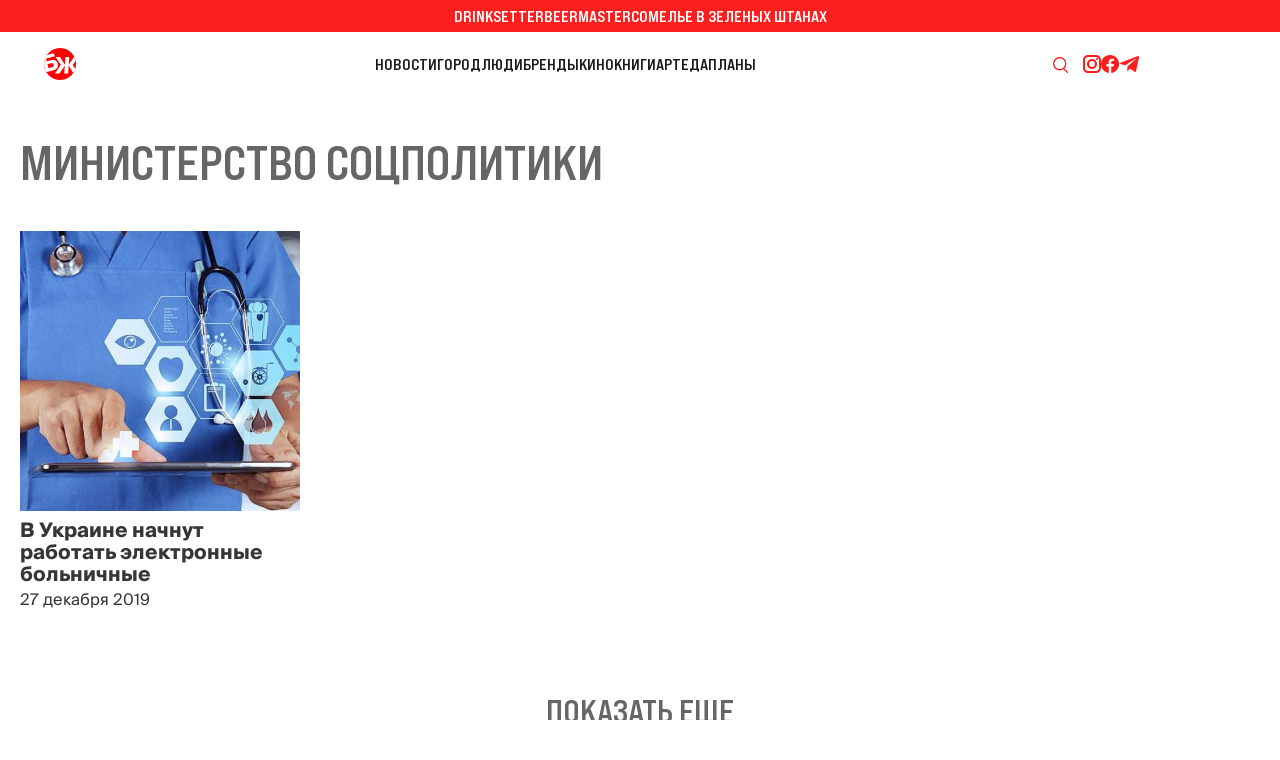

--- FILE ---
content_type: text/html; charset=utf-8
request_url: https://bzh.life/tag/ministerstvo-sotspolitiki/
body_size: 9551
content:
<!DOCTYPE html>
<html xmlns="http://www.w3.org/1999/xhtml" lang="uk">
<head>
    <title>министерство соцполитики</title>        <link href="https://bzh.life/tag/ministerstvo-sotspolitiki/" rel="canonical" />    <meta http-equiv="Content-Type" content="text/html; charset=utf-8"/>
    <style type="text/css">
        .container {width:100%;margin:0 auto;position:relative;}
    </style>
    <meta http-equiv="X-UA-Compatible" content="IE=edge">
<meta name="viewport" content="viewport-fit=cover, initial-scale=1, shrink-to-fit=no">
<link rel="manifest" href="/manifest.json">
<meta name="theme-color" content="#1A2024"/>
<link rel="preload" href="/static/fonts/BebasNeuePro-ExpandedBold.woff2" as="font" type="font/woff2" crossorigin>
<link rel="preload" href="/static/fonts/SuisseIntl-Regular.woff2" as="font" type="font/woff2" crossorigin>
<link rel="preconnect" href="https://fonts.googleapis.com">
<link rel="preconnect" href="https://fonts.gstatic.com" crossorigin>
<link rel="stylesheet" href="https://fonts.googleapis.com/css2?family=IBM+Plex+Serif:wght@400;700&display=swap" media="print" onload="this.onload=null;this.removeAttribute('media');" fetchpriority="high" />
<noscript><link rel="stylesheet" href="https://fonts.googleapis.com/css2?family=IBM+Plex+Serif:wght@400;700&display=swap" /></noscript>
<!--<link rel="shortcut icon" href="/static/imgs/favicon.ico" type="image/vnd.microsoft.icon" />-->

<link rel="icon" type="image/png" sizes="16x16" href="https://bzh.life/static/imgs/favicon_nd/favicon-16x16.png">
<link rel="icon" type="image/png" sizes="32x32" href="https://bzh.life/static/imgs/favicon_nd/favicon-32x32.png">
<link rel="icon" href="https://bzh.life/static/imgs/favicon_nd/favicon.ico" type="image/vnd.microsoft.icon" />

<!-- Apple -->
<link rel="apple-touch-icon" sizes="180x180" href="https://bzh.life/static/imgs/favicon_nd/180x180.png">

<!-- Android / Chrome -->
<link rel="icon" type="image/png" sizes="192x192" href="https://bzh.life/static/imgs/favicon_nd/192x192.png">

<script src="https://cdnjs.cloudflare.com/ajax/libs/lottie-web/5.12.2/lottie.min.js"></script>
<!-- Google Tag Manager -->
<script>(function(w,d,s,l,i){w[l]=w[l]||[];w[l].push({'gtm.start':new Date().getTime(),event:'gtm.js'});var f=d.getElementsByTagName(s)[0],j=d.createElement(s),dl=l!='dataLayer'?'&l='+l:'';j.async=true;j.src='https://www.googletagmanager.com/gtm.js?id='+i+dl;f.parentNode.insertBefore(j,f);})(window,document,'script','dataLayer','GTM-P4TCM5N');</script>
<!-- End Google Tag Manager -->
<script type="text/javascript">
    window.bzhDomain = 'https://bzh.life/';
</script>

<link rel="preconnect" href="https://membrana-cdn.media/" crossorigin>
<link rel="dns-prefetch" href="https://membrana-cdn.media/">

<script async="async" src="https://cdn.membrana.media/bzh/ym.js"></script>
<script>
    window.yieldMasterCmd = window.yieldMasterCmd || [];
    window.yieldMasterCmd.push(function() {
        window.yieldMaster.init({
            pageVersionAutodetect: true,
            targeting: []
        });
    });
</script>

<style type="text/css">
    @font-face {font-family: 'Bebas Neue Pro';src: url('/static/fonts/BebasNeuePro-ExpandedBold.woff2') format('woff2'), url('/static/fonts/BebasNeuePro-ExpandedBold.woff') format('woff');font-weight: 700;font-style: normal;font-display: swap;}
    @font-face {font-family: 'Suisse';src: url('/static/fonts/SuisseIntl-Bold.woff2') format('woff2');font-weight: 700;font-style: normal;font-display: swap;}
    @font-face {font-family: 'Suisse';src: url('/static/fonts/SuisseIntl-Medium.woff2') format('woff2');font-weight: 500;font-style: normal;font-display: swap;}
    @font-face {font-family: 'Suisse';src: url('/static/fonts/SuisseIntl-Regular.woff2') format('woff2');font-weight: 400;font-style: normal;font-display: swap;}

    * {box-sizing: border-box;}
    ::placeholder { color: #ccc;opacity: 1;}
    html {-webkit-tap-highlight-color: transparent;font-size:16px;}
    body {--scrollbar-width: calc(100vw - 100cqw);margin:0;padding:0;overflow-x: hidden;--bg-color: #363D45;--text-color: #FFF;font-family: "Suisse", sans-serif;font-optical-sizing: auto;font-style: normal;font-variation-settings:"slnt" 0;color:#363636;background: #fff;}
    body.color-scheme-black-white {--bg-color: #363D45;--text-color: #FFF;}
    body.color-scheme-green {--bg-color: #025A36;--text-color: #A6FF00;}
    body.color-scheme-blue-orange {--bg-color: #095FDA;--text-color: #FD7006;}
    body.color-scheme-gray-aqua {--bg-color: #666666;--text-color: #00FFFB;}
    body.color-scheme-pink-gray {--bg-color: #F5CDCD;--text-color: #787373;}
    body.color-scheme-gray-blue {--bg-color: #D9D9D9;--text-color: #095FDA;}
    body.color-scheme-red-white {--bg-color: #FD1E1E;--text-color: #FFF;}
    body.color-scheme-black-yellow {--bg-color: #424242;--text-color: #FBFF02;}
    body.color-scheme-gray-red {--bg-color: #EBEBEB;--text-color: #FD1E1E;}
    body.color-scheme-white-black {--bg-color: #FFF;--text-color: #1C1C1C;}

    div#app {margin:0 auto;padding-top: 6rem;}
    a {text-decoration:none;color:#363636}
    a:hover {color:#222629;}
    ul, ol {list-style: none;padding:0;margin:0;}
    table {border-collapse: collapse;border-spacing: 0;}

    .page-header {margin:0;padding:2.5rem;text-align:center;text-transform: uppercase;font-family:'Bebas Neue Pro', sans-serif;font-size:4rem;font-weight: 700;}
    @media only screen and (max-width: 767px) {.page-header {font-size:40px;}}

    .project-menu-wrapper {background: #FD1E1E;color:#FFF;height: 32px;line-height: 32px;}
    .project-menu-wrapper .inner {margin:0 auto;width: 100%;max-width: 1920px;display: flex;align-items: center;justify-content: center;gap:40px;text-transform: uppercase;font-family:'Bebas Neue Pro', sans-serif;font-size: 16px;font-weight: 700;}
    .project-menu-wrapper .inner a {color:#fff;}
    .project-menu-wrapper .inner a:hover {color:#e8e8e8;}

    .header {height:64px;background: #fff;padding:0 16px 0 36px;display: flex;align-items: center;justify-content: space-between;gap:20px;}
    .header a.logo {flex:0 0 225px;display: block;height:48px;}
    .header a.logo:hover {opacity: 0.8;}
    .header a.logo .lottie {display: block;width: 48px;height:48px;}
    .header .main-menu {flex:1 1 auto;display: flex;align-items: center;justify-content: center;gap:36px;font-family:'Bebas Neue Pro', sans-serif;font-weight: 700;font-size:16px;text-transform: uppercase;}
    .header .main-menu li {display: block;}
    .header .main-menu li a {display: block;color:#1C1C1C;}
    .header .main-menu li a:hover {opacity: 0.8;}
    .header .main-menu .active_rubric a {color: #FD1E1E}
    .header .right {flex:0 0 225px;display: flex;align-items: center;justify-content: right;gap:74px;}
    .header .right .search-icon {display: block;}
    .header .right .search-icon a {display: block;width: 43px;height:43px;background-repeat: no-repeat;background-position: center;background-image: url('data:image/svg+xml;utf8,<svg width="15" height="16" viewBox="0 0 15 16" fill="none" xmlns="http://www.w3.org/2000/svg"><path fill-rule="evenodd" clip-rule="evenodd" d="M6.68793 0C10.3816 0 13.3759 3.00266 13.3759 6.70662C13.3759 8.56099 12.6249 10.2391 11.4118 11.4531L14.8043 14.8551C15.0651 15.117 15.0654 15.542 14.8043 15.8038C14.5433 16.0655 14.1194 16.0653 13.8582 15.8038L10.3687 12.3045C9.31271 13.0042 8.04835 13.4132 6.68793 13.4132C2.99428 13.4132 0 10.4106 0 6.70662C0 3.00269 2.99428 5.43185e-05 6.68793 0ZM6.68793 1.3417C3.73299 1.34175 1.33796 3.7435 1.33796 6.70662C1.33796 9.66974 3.73299 12.0715 6.68793 12.0715C9.64292 12.0715 12.0388 9.66977 12.0388 6.70662C12.0388 3.74347 9.64292 1.3417 6.68793 1.3417Z" fill="rgb(253,30,30)"/></svg>');}
    .header .right .search-icon a:hover {opacity: 0.8;}
    .header .right .subscribe-icons {display: flex;align-items: center;justify-content: right;gap:24px;}
    .header .right .subscribe-icons a.insta {display:block;width: 19px;height: 18px;background-image: url('data:image/svg+xml;utf8,<svg width="19" height="18" viewBox="0 0 19 18" fill="none" xmlns="http://www.w3.org/2000/svg"><path d="M5.96484 0C3.20784 0 0.964844 2.243 0.964844 5V13C0.964844 15.757 3.20784 18 5.96484 18H13.9648C16.7218 18 18.9648 15.757 18.9648 13V5C18.9648 2.243 16.7218 0 13.9648 0H5.96484ZM5.96484 2H13.9648C15.6188 2 16.9648 3.346 16.9648 5V13C16.9648 14.654 15.6188 16 13.9648 16H5.96484C4.31084 16 2.96484 14.654 2.96484 13V5C2.96484 3.346 4.31084 2 5.96484 2ZM14.9648 3C14.6996 3 14.4453 3.10536 14.2577 3.29289C14.0702 3.48043 13.9648 3.73478 13.9648 4C13.9648 4.26522 14.0702 4.51957 14.2577 4.70711C14.4453 4.89464 14.6996 5 14.9648 5C15.2301 5 15.4844 4.89464 15.672 4.70711C15.8595 4.51957 15.9648 4.26522 15.9648 4C15.9648 3.73478 15.8595 3.48043 15.672 3.29289C15.4844 3.10536 15.2301 3 14.9648 3ZM9.96484 4C7.20784 4 4.96484 6.243 4.96484 9C4.96484 11.757 7.20784 14 9.96484 14C12.7218 14 14.9648 11.757 14.9648 9C14.9648 6.243 12.7218 4 9.96484 4ZM9.96484 6C11.6188 6 12.9648 7.346 12.9648 9C12.9648 10.654 11.6188 12 9.96484 12C8.31084 12 6.96484 10.654 6.96484 9C6.96484 7.346 8.31084 6 9.96484 6Z" fill="rgb(253,30,30)"/></svg>');}
    .header .right .subscribe-icons a.fb {display:block;width: 18px;height: 18px;background-image: url('data:image/svg+xml;utf8,<svg width="18" height="18" viewBox="0 0 18 18" fill="none" xmlns="http://www.w3.org/2000/svg"><path d="M9 0C4.02955 0 0 4.05026 0 9.04626C0 13.5817 3.32386 17.3265 7.65491 17.9807V11.4439H5.42823V9.066H7.65491V7.48372C7.65491 4.86401 8.92473 3.7139 11.0909 3.7139C12.1283 3.7139 12.6769 3.7912 12.9367 3.82657V5.90227H11.459C10.5394 5.90227 10.2183 6.77853 10.2183 7.76621V9.066H12.9134L12.5476 11.4439H10.2183V18C14.6111 17.4009 18 13.6257 18 9.04626C18 4.05026 13.9705 0 9 0Z" fill="rgb(253,30,30)"/></svg>');}
    .header .right .subscribe-icons a.tg {display:block;width: 21px;height: 16px;background-image: url('data:image/svg+xml;utf8,<svg width="21" height="16" viewBox="0 0 21 16" fill="none" xmlns="http://www.w3.org/2000/svg"><path d="M19.9889 1.45657L17.1098 15.0342C16.8926 15.9924 16.3261 16.2309 15.5211 15.7796L11.1344 12.5469L9.01782 14.5828C8.78365 14.817 8.58768 15.0129 8.13623 15.0129L8.45135 10.5452L16.5817 3.19847C16.9352 2.88334 16.5051 2.70869 16.0323 3.02386L5.9812 9.35266L1.65409 7.99835C0.712862 7.70445 0.695857 7.05707 1.84998 6.60566L18.7751 0.085202C19.5586 -0.208647 20.2444 0.25977 19.9889 1.45657Z" fill="rgb(253,30,30)"/></svg>');}
    .header .hamburger {display: none;}
    .hamburger-menu {display: none;}

    .header-wrapper {position: fixed;top: 0;left: 0;width: 100%;transition: transform 0.3s ease;background: #fff;z-index: 1000;height: 6rem;will-change: transform;}
    .header--hidden {transform: translate3d(0, -6rem, 0);}

    .footer {display: flex;flex-direction: column;gap:36px;width: 100%;background: #fff;}
    .footer .subscribe-promo {background: var(--bg-color);height:64px;display: flex;align-items: center;justify-content: center;font-size: 16px;font-family:'Bebas Neue Pro', sans-serif;font-weight: 700;text-transform: uppercase;}
    .footer .subscribe-promo span {display: block;color:var(--text-color)}
    .footer .subscribe-promo a {color:var(--text-color);text-decoration: underline;}
    .footer .subscribe-promo a:hover {opacity: 0.8;}
    .footer .footer-menu {margin:83px 0 35px;display: flex;align-items: center;justify-content: center;gap:40px;font-family:'Bebas Neue Pro', sans-serif;font-size: 20px;font-weight: 700;text-transform: uppercase;}
    .footer .footer-menu li {display: block;}
    .footer .footer-menu li a {color:#666666;}
    .footer .footer-menu li a:hover {opacity: 0.8;}
    .footer .socials {display: flex;align-items: center;justify-content: center;gap:24px;margin:0 0 12px;}
    .footer .socials a {display: block;}
    .footer .socials a:hover {opacity: 0.8;}
    .footer .socials a.insta {width: 19px;height: 18px;background-image: url('data:image/svg+xml;utf8,<svg width="19" height="18" viewBox="0 0 19 18" fill="none" xmlns="http://www.w3.org/2000/svg"><path d="M5.96484 0C3.20784 0 0.964844 2.243 0.964844 5V13C0.964844 15.757 3.20784 18 5.96484 18H13.9648C16.7218 18 18.9648 15.757 18.9648 13V5C18.9648 2.243 16.7218 0 13.9648 0H5.96484ZM5.96484 2H13.9648C15.6188 2 16.9648 3.346 16.9648 5V13C16.9648 14.654 15.6188 16 13.9648 16H5.96484C4.31084 16 2.96484 14.654 2.96484 13V5C2.96484 3.346 4.31084 2 5.96484 2ZM14.9648 3C14.6996 3 14.4453 3.10536 14.2577 3.29289C14.0702 3.48043 13.9648 3.73478 13.9648 4C13.9648 4.26522 14.0702 4.51957 14.2577 4.70711C14.4453 4.89464 14.6996 5 14.9648 5C15.2301 5 15.4844 4.89464 15.672 4.70711C15.8595 4.51957 15.9648 4.26522 15.9648 4C15.9648 3.73478 15.8595 3.48043 15.672 3.29289C15.4844 3.10536 15.2301 3 14.9648 3ZM9.96484 4C7.20784 4 4.96484 6.243 4.96484 9C4.96484 11.757 7.20784 14 9.96484 14C12.7218 14 14.9648 11.757 14.9648 9C14.9648 6.243 12.7218 4 9.96484 4ZM9.96484 6C11.6188 6 12.9648 7.346 12.9648 9C12.9648 10.654 11.6188 12 9.96484 12C8.31084 12 6.96484 10.654 6.96484 9C6.96484 7.346 8.31084 6 9.96484 6Z" fill="rgb(102, 102, 102)"/></svg>');}
    .footer .socials a.fb {width: 18px;height: 18px;background-image: url('data:image/svg+xml;utf8,<svg width="18" height="18" viewBox="0 0 18 18" fill="none" xmlns="http://www.w3.org/2000/svg"><path d="M9 0C4.02955 0 0 4.05026 0 9.04626C0 13.5817 3.32386 17.3265 7.65491 17.9807V11.4439H5.42823V9.066H7.65491V7.48372C7.65491 4.86401 8.92473 3.7139 11.0909 3.7139C12.1283 3.7139 12.6769 3.7912 12.9367 3.82657V5.90227H11.459C10.5394 5.90227 10.2183 6.77853 10.2183 7.76621V9.066H12.9134L12.5476 11.4439H10.2183V18C14.6111 17.4009 18 13.6257 18 9.04626C18 4.05026 13.9705 0 9 0Z" fill="rgb(102,102,102)"/></svg>');}
    .footer .socials a.yt {width: 21px;height:15px;background-image: url('data:image/svg+xml;utf8,<svg width="21" height="15" viewBox="0 0 21 15" fill="none" xmlns="http://www.w3.org/2000/svg"><path d="M16.8111 0H5.11859C2.82454 0 0.964844 1.97106 0.964844 4.40248V10.5975C0.964844 13.0289 2.82454 15 5.11859 15H16.8111C19.1052 15 20.9648 13.0289 20.9648 10.5975V4.40248C20.9648 1.97106 19.1052 0 16.8111 0ZM14.002 7.80141L8.53298 10.566C8.38726 10.6396 8.21893 10.527 8.21893 10.3559V4.654C8.21893 4.48047 8.39168 4.368 8.53771 4.44644L14.0067 7.3838C14.1693 7.47112 14.1665 7.71828 14.002 7.80141Z" fill="rgb(102, 102, 102)"/></svg>');}
    .footer .socials a.tw {width: 17px;height: 16px;background-image: url('data:image/svg+xml;utf8,<svg width="17" height="16" viewBox="0 0 17 16" fill="none" xmlns="http://www.w3.org/2000/svg"><path d="M10.487 6.77143L16.4434 0H15.0319L9.86 5.87954L5.72922 0H0.964844L7.2114 8.8909L0.964844 15.9918H2.37639L7.83806 9.78279L12.2005 15.9918H16.9648L10.4867 6.77143H10.487ZM8.55371 8.96923L7.9208 8.0839L2.88499 1.03921H5.05304L9.117 6.7245L9.74991 7.60983L15.0326 14.9998H12.8645L8.55371 8.96957V8.96923Z" fill="rgb(102, 102, 102)"/></svg>');}
    .footer .socials a.tg {width: 21px;height: 16px;background-image: url('data:image/svg+xml;utf8,<svg width="21" height="16" viewBox="0 0 21 16" fill="none" xmlns="http://www.w3.org/2000/svg"><path d="M19.9889 1.45657L17.1098 15.0342C16.8926 15.9924 16.3261 16.2309 15.5211 15.7796L11.1344 12.5469L9.01782 14.5828C8.78365 14.817 8.58768 15.0129 8.13623 15.0129L8.45135 10.5452L16.5817 3.19847C16.9352 2.88334 16.5051 2.70869 16.0323 3.02386L5.9812 9.35266L1.65409 7.99835C0.712862 7.70445 0.695857 7.05707 1.84998 6.60566L18.7751 0.085202C19.5586 -0.208647 20.2444 0.25977 19.9889 1.45657Z" fill="rgb(102, 102, 102)"/></svg>');}
    .footer .socials a.twitch {width: 22px;height: 16px;background-image: url('data:image/svg+xml;utf8,<svg width="22" height="16" viewBox="0 0 22 16" fill="none" xmlns="http://www.w3.org/2000/svg"><path d="M17.813 1.32631C16.4751 0.71242 15.0404 0.260131 13.5403 0.00108666C13.513 -0.00391282 13.4857 0.00858115 13.4716 0.0335697C13.2871 0.361747 13.0827 0.789881 12.9396 1.12639C11.3262 0.884845 9.721 0.884845 8.14065 1.12639C7.99749 0.782401 7.78569 0.361747 7.60034 0.0335697C7.58627 0.00941489 7.55898 -0.00307908 7.53166 0.00108666C6.03241 0.259303 4.5977 0.711592 3.25896 1.32631C3.24737 1.33131 3.23743 1.33965 3.23084 1.35047C0.509493 5.4161 -0.235997 9.3818 0.129715 13.2983C0.13137 13.3175 0.142126 13.3358 0.15702 13.3475C1.95249 14.666 3.6917 15.4665 5.39862 15.9971C5.42594 16.0054 5.45488 15.9954 5.47227 15.9729C5.87604 15.4215 6.23597 14.8401 6.54457 14.2287C6.56278 14.1929 6.5454 14.1504 6.50817 14.1363C5.93727 13.9197 5.39365 13.6557 4.87073 13.3558C4.82937 13.3317 4.82606 13.2725 4.86411 13.2442C4.97415 13.1617 5.08422 13.0759 5.1893 12.9893C5.20831 12.9735 5.2348 12.9701 5.25715 12.9801C8.69251 14.5486 12.4117 14.5486 15.8065 12.9801C15.8289 12.9693 15.8554 12.9726 15.8752 12.9885C15.9803 13.0751 16.0904 13.1617 16.2012 13.2442C16.2393 13.2725 16.2368 13.3317 16.1954 13.3558C15.6725 13.6615 15.1289 13.9197 14.5572 14.1354C14.5199 14.1496 14.5034 14.1929 14.5216 14.2287C14.8368 14.8393 15.1967 15.4207 15.5931 15.9721C15.6096 15.9954 15.6394 16.0054 15.6667 15.9971C17.3819 15.4665 19.1211 14.666 20.9166 13.3475C20.9323 13.3358 20.9422 13.3183 20.9439 13.2992C21.3816 8.77122 20.2108 4.83804 17.8403 1.3513C17.8345 1.33965 17.8246 1.33131 17.813 1.32631ZM7.05759 10.9136C6.02331 10.9136 5.17109 9.96403 5.17109 8.79789C5.17109 7.63175 6.00678 6.6822 7.05759 6.6822C8.11664 6.6822 8.96061 7.64009 8.94405 8.79789C8.94405 9.96403 8.10836 10.9136 7.05759 10.9136ZM14.0326 10.9136C12.9983 10.9136 12.1461 9.96403 12.1461 8.79789C12.1461 7.63175 12.9818 6.6822 14.0326 6.6822C15.0917 6.6822 15.9356 7.64009 15.9191 8.79789C15.9191 9.96403 15.0917 10.9136 14.0326 10.9136Z" fill="rgb(102, 102, 102)"/></svg>');}
    .footer .copy {font-size:0.875rem;color:#666666;display: flex;align-items: center;justify-content: center;flex-direction: column;gap:10px;}
    .footer .copy p {margin:0;}
    .footer a.footer-logo {display: block;margin:0 auto 100px;}
    .footer a.footer-logo:hover {opacity: 0.8;}
    .footer a.footer-logo .lottie {display: block;width: 62px;height:62px;}

    @media only screen and (max-width: 1300px) {
        .header a.logo {flex:0 0 55px;}
    }
    @media only screen and (max-width: 1100px) {
        .header .main-menu {gap:20px;}
    }
    @media only screen and (max-width: 999px) {
        .project-menu-wrapper {display: none;}
        .header {justify-content: center;position: fixed;z-index: 2;top: 0;left: 0;width: 100%;padding: 0;}
        .header .main-menu {display: none;}
        .header .right {display: none;}
        .header .hamburger {position: absolute;right: 10px;top: 0;left: auto;bottom: 0;margin: auto;display: block;width: 48px;height: 48px;background-position: center center;background-repeat: no-repeat;background-image: url('data:image/svg+xml;utf8,<svg width="18" height="14" viewBox="0 0 18 14" fill="none" xmlns="http://www.w3.org/2000/svg"><path d="M1 1H17" stroke="rgb(28,28,28)" stroke-linecap="round"/><path d="M1 7H17" stroke="rgb(28,28,28)" stroke-linecap="round"/><path d="M1 13H17" stroke="rgb(28,28,28)" stroke-linecap="round"/></svg>');}
        .header .hamburger.open {background-image: url('data:image/svg+xml;utf8,<svg width="18" height="18" viewBox="0 0 18 18" fill="none" xmlns="http://www.w3.org/2000/svg"><path d="M1 1.44434L17 17.443" stroke="rgb(28,28,28)" stroke-linecap="round"/><path d="M1 16.998L17 0.999391" stroke="rgb(28,28,28)" stroke-linecap="round"/></svg>');}
        .container {margin:64px auto 0;}
        .hamburger-menu {display: block;position: fixed;top:64px;z-index:2;width:100%;min-height:100%;background: rgba(237,237,237,0.9);overflow-y: scroll;background: linear-gradient(180deg, #EDEDED 0%, rgba(237, 237, 237, 0.4) 100%);backdrop-filter: blur(10px);-webkit-backdrop-filter: blur(10px);padding-bottom: 64px;height: calc(100vh - 64px);scrollbar-width: none;-ms-overflow-style: none;}
        .hamburger-menu::-webkit-scrollbar {width: 0;height: 0;display: none;}
        .hamburger-menu a {color:#FD1E1E;}
        .hamburger-menu a:hover {opacity: 0.8;}
        .hamburger-menu .hamburger-menu-inner {margin: 24px auto 10px;width: 80%;max-width: 390px;font-family:'Bebas Neue Pro', sans-serif;font-weight: 700;font-size:20px;text-transform: uppercase;}
        .hamburger-menu .hamburger-menu-inner .hamburger-project {padding:0 0 16px;border-bottom:1px solid #FD1E1E;margin:0 0 16px;}
        .hamburger-menu .hamburger-menu-inner .hamburger-project {display: flex;flex-direction: column;gap:12px;justify-content: center;align-items: center;}
        .hamburger-menu .hamburger-menu-inner .hamburger-rubric {display: flex;flex-wrap: wrap;gap:12px 0;padding:0 0 16px;margin:0 0 16px;border-bottom:1px solid #FD1E1E;}
        .hamburger-menu .hamburger-menu-inner .hamburger-rubric li {flex:0 0 100%;text-align: center;}
        .hamburger-menu .hamburger-menu-inner .hamburger-subscribe {text-align: center;margin:0 0 16px;}
        .hamburger-menu .hamburger-menu-inner .hamburger-search {margin:0 0 24px;display: flex;align-items: center;justify-content: center;gap:10px;}
        .hamburger-menu .hamburger-menu-inner .hamburger-search > span {display: block;color:#FD1E1E;}
        .hamburger-menu .hamburger-menu-inner .hamburger-search a {display: block;width: 24px;height: 24px;background-position: center center;background-repeat: no-repeat;background-image: url('data:image/svg+xml;utf8,<svg width="14" height="14" viewBox="0 0 14 14" fill="none" xmlns="http://www.w3.org/2000/svg"><path fill-rule="evenodd" clip-rule="evenodd" d="M11.4074 5.7037C11.408 7.03156 10.9397 8.31698 10.0852 9.33333L14 13.2689L13.2689 14L9.33333 10.0852C8.31698 10.9397 7.03156 11.408 5.7037 11.4074C2.55363 11.4074 0 8.85377 0 5.7037C0 2.55363 2.55363 0 5.7037 0C8.85377 0 11.4074 2.55363 11.4074 5.7037ZM1.03516 5.70378C1.03516 8.28111 3.12449 10.3704 5.70182 10.3704C8.27915 10.3704 10.3685 8.28111 10.3685 5.70378C10.3685 3.12645 8.27915 1.03711 5.70182 1.03711C3.12449 1.03711 1.03516 3.12645 1.03516 5.70378Z" fill="rgb(253,30,30)"/></svg>');}
        .hamburger-menu .hamburger-menu-inner .hamburger-social {display: flex;align-items: center;justify-content: center;gap:24px;padding:0 0 16px;border-bottom:1px solid #FD1E1E;margin:0 0 16px;}
        .hamburger-menu .hamburger-menu-inner .hamburger-social a {display: block;}
        .hamburger-menu .hamburger-menu-inner .hamburger-social a:hover {opacity: 0.8;}
        .hamburger-menu .hamburger-menu-inner .hamburger-social a.insta {width: 19px;height: 18px;background-image: url('data:image/svg+xml;utf8,<svg width="19" height="18" viewBox="0 0 19 18" fill="none" xmlns="http://www.w3.org/2000/svg"><path d="M5.96484 0C3.20784 0 0.964844 2.243 0.964844 5V13C0.964844 15.757 3.20784 18 5.96484 18H13.9648C16.7218 18 18.9648 15.757 18.9648 13V5C18.9648 2.243 16.7218 0 13.9648 0H5.96484ZM5.96484 2H13.9648C15.6188 2 16.9648 3.346 16.9648 5V13C16.9648 14.654 15.6188 16 13.9648 16H5.96484C4.31084 16 2.96484 14.654 2.96484 13V5C2.96484 3.346 4.31084 2 5.96484 2ZM14.9648 3C14.6996 3 14.4453 3.10536 14.2577 3.29289C14.0702 3.48043 13.9648 3.73478 13.9648 4C13.9648 4.26522 14.0702 4.51957 14.2577 4.70711C14.4453 4.89464 14.6996 5 14.9648 5C15.2301 5 15.4844 4.89464 15.672 4.70711C15.8595 4.51957 15.9648 4.26522 15.9648 4C15.9648 3.73478 15.8595 3.48043 15.672 3.29289C15.4844 3.10536 15.2301 3 14.9648 3ZM9.96484 4C7.20784 4 4.96484 6.243 4.96484 9C4.96484 11.757 7.20784 14 9.96484 14C12.7218 14 14.9648 11.757 14.9648 9C14.9648 6.243 12.7218 4 9.96484 4ZM9.96484 6C11.6188 6 12.9648 7.346 12.9648 9C12.9648 10.654 11.6188 12 9.96484 12C8.31084 12 6.96484 10.654 6.96484 9C6.96484 7.346 8.31084 6 9.96484 6Z" fill="rgb(253,30,30)"/></svg>');}
        .hamburger-menu .hamburger-menu-inner .hamburger-social a.yt {width: 21px;height:15px;background-image: url('data:image/svg+xml;utf8,<svg width="21" height="15" viewBox="0 0 21 15" fill="none" xmlns="http://www.w3.org/2000/svg"><path d="M16.8111 0H5.11859C2.82454 0 0.964844 1.97106 0.964844 4.40248V10.5975C0.964844 13.0289 2.82454 15 5.11859 15H16.8111C19.1052 15 20.9648 13.0289 20.9648 10.5975V4.40248C20.9648 1.97106 19.1052 0 16.8111 0ZM14.002 7.80141L8.53298 10.566C8.38726 10.6396 8.21893 10.527 8.21893 10.3559V4.654C8.21893 4.48047 8.39168 4.368 8.53771 4.44644L14.0067 7.3838C14.1693 7.47112 14.1665 7.71828 14.002 7.80141Z" fill="rgb(253,30,30)"/></svg>');}
        .hamburger-menu .hamburger-menu-inner .hamburger-social a.tw {width: 17px;height: 16px;background-image: url('data:image/svg+xml;utf8,<svg width="17" height="16" viewBox="0 0 17 16" fill="none" xmlns="http://www.w3.org/2000/svg"><path d="M10.487 6.77143L16.4434 0H15.0319L9.86 5.87954L5.72922 0H0.964844L7.2114 8.8909L0.964844 15.9918H2.37639L7.83806 9.78279L12.2005 15.9918H16.9648L10.4867 6.77143H10.487ZM8.55371 8.96923L7.9208 8.0839L2.88499 1.03921H5.05304L9.117 6.7245L9.74991 7.60983L15.0326 14.9998H12.8645L8.55371 8.96957V8.96923Z" fill="rgb(253,30,30)"/></svg>');}
        .hamburger-menu .hamburger-menu-inner .hamburger-social a.fb {width: 18px;height: 18px;background-image: url('data:image/svg+xml;utf8,<svg width="18" height="18" viewBox="0 0 18 18" fill="none" xmlns="http://www.w3.org/2000/svg"><path d="M9 0C4.02955 0 0 4.05026 0 9.04626C0 13.5817 3.32386 17.3265 7.65491 17.9807V11.4439H5.42823V9.066H7.65491V7.48372C7.65491 4.86401 8.92473 3.7139 11.0909 3.7139C12.1283 3.7139 12.6769 3.7912 12.9367 3.82657V5.90227H11.459C10.5394 5.90227 10.2183 6.77853 10.2183 7.76621V9.066H12.9134L12.5476 11.4439H10.2183V18C14.6111 17.4009 18 13.6257 18 9.04626C18 4.05026 13.9705 0 9 0Z" fill="rgb(253,30,30)"/></svg>');}
        .hamburger-menu .hamburger-menu-inner .hamburger-social a.tg {width: 21px;height: 16px;background-image: url('data:image/svg+xml;utf8,<svg width="21" height="16" viewBox="0 0 21 16" fill="none" xmlns="http://www.w3.org/2000/svg"><path d="M19.9889 1.45657L17.1098 15.0342C16.8926 15.9924 16.3261 16.2309 15.5211 15.7796L11.1344 12.5469L9.01782 14.5828C8.78365 14.817 8.58768 15.0129 8.13623 15.0129L8.45135 10.5452L16.5817 3.19847C16.9352 2.88334 16.5051 2.70869 16.0323 3.02386L5.9812 9.35266L1.65409 7.99835C0.712862 7.70445 0.695857 7.05707 1.84998 6.60566L18.7751 0.085202C19.5586 -0.208647 20.2444 0.25977 19.9889 1.45657Z" fill="rgb(253,30,30)"/></svg>');}
        .hamburger-menu .hamburger-menu-inner .hamburger-social a.twitch {width: 22px;height: 16px;background-image: url('data:image/svg+xml;utf8,<svg width="22" height="16" viewBox="0 0 22 16" fill="none" xmlns="http://www.w3.org/2000/svg"><path d="M17.813 1.32631C16.4751 0.71242 15.0404 0.260131 13.5403 0.00108666C13.513 -0.00391282 13.4857 0.00858115 13.4716 0.0335697C13.2871 0.361747 13.0827 0.789881 12.9396 1.12639C11.3262 0.884845 9.721 0.884845 8.14065 1.12639C7.99749 0.782401 7.78569 0.361747 7.60034 0.0335697C7.58627 0.00941489 7.55898 -0.00307908 7.53166 0.00108666C6.03241 0.259303 4.5977 0.711592 3.25896 1.32631C3.24737 1.33131 3.23743 1.33965 3.23084 1.35047C0.509493 5.4161 -0.235997 9.3818 0.129715 13.2983C0.13137 13.3175 0.142126 13.3358 0.15702 13.3475C1.95249 14.666 3.6917 15.4665 5.39862 15.9971C5.42594 16.0054 5.45488 15.9954 5.47227 15.9729C5.87604 15.4215 6.23597 14.8401 6.54457 14.2287C6.56278 14.1929 6.5454 14.1504 6.50817 14.1363C5.93727 13.9197 5.39365 13.6557 4.87073 13.3558C4.82937 13.3317 4.82606 13.2725 4.86411 13.2442C4.97415 13.1617 5.08422 13.0759 5.1893 12.9893C5.20831 12.9735 5.2348 12.9701 5.25715 12.9801C8.69251 14.5486 12.4117 14.5486 15.8065 12.9801C15.8289 12.9693 15.8554 12.9726 15.8752 12.9885C15.9803 13.0751 16.0904 13.1617 16.2012 13.2442C16.2393 13.2725 16.2368 13.3317 16.1954 13.3558C15.6725 13.6615 15.1289 13.9197 14.5572 14.1354C14.5199 14.1496 14.5034 14.1929 14.5216 14.2287C14.8368 14.8393 15.1967 15.4207 15.5931 15.9721C15.6096 15.9954 15.6394 16.0054 15.6667 15.9971C17.3819 15.4665 19.1211 14.666 20.9166 13.3475C20.9323 13.3358 20.9422 13.3183 20.9439 13.2992C21.3816 8.77122 20.2108 4.83804 17.8403 1.3513C17.8345 1.33965 17.8246 1.33131 17.813 1.32631ZM7.05759 10.9136C6.02331 10.9136 5.17109 9.96403 5.17109 8.79789C5.17109 7.63175 6.00678 6.6822 7.05759 6.6822C8.11664 6.6822 8.96061 7.64009 8.94405 8.79789C8.94405 9.96403 8.10836 10.9136 7.05759 10.9136ZM14.0326 10.9136C12.9983 10.9136 12.1461 9.96403 12.1461 8.79789C12.1461 7.63175 12.9818 6.6822 14.0326 6.6822C15.0917 6.6822 15.9356 7.64009 15.9191 8.79789C15.9191 9.96403 15.0917 10.9136 14.0326 10.9136Z" fill="rgb(253,30,30)"/></svg>');}
        .hamburger-menu .hamburger-menu-inner .hamburger-about {display: flex;flex-direction: column;gap:12px;justify-content: center;align-items: center;font-size:14px;}
        .hamburger-menu .hamburger-menu-inner .hamburger-about a {color:#666;}
        .header-wrapper {height: 4rem;}
    }
    @media only screen and (max-width: 767px) {
        .project-menu-wrapper {display: none;}

        .footer .subscribe-promo {height:64px;width: 100%;overflow: hidden;position: relative;display: block;}
        .footer .subscribe-promo div {display: block;width: 200%;height: 64px;line-height:64px;position: absolute;overflow: hidden;animation: marquee 9s linear infinite;}
        .footer .subscribe-promo span {float: left;width: 100%;white-space: nowrap}
        @keyframes marquee {0% { left: 110%; }100% { left: -110%; }}
        .footer .subscribe-promo:hover div {-webkit-animation-play-state: paused;animation-play-state: paused;}
        .footer .footer-menu {flex-direction: column;margin:28px 0 0;gap:24px;font-size:14px;}
        .footer .socials {margin:0;}
        .footer .copy {padding: 0 20px;text-align: center;}
        .footer a.footer-logo {margin:0 auto 64px;}
    }
        h1.tag-header {max-width: 2160px;margin:2.5rem auto;padding:0 0.625rem;font-family:'Bebas Neue Pro', sans-serif;font-size:3rem;color:#666666;font-weight: 700;text-transform: uppercase;}
     @media only screen and (max-width: 1920px) {h1.tag-header {max-width: 1760px;padding:0 1.25rem;}}
     @media only screen and (max-width: 767px) {h1.tag-header {font-size:2rem;margin:1.25rem 1.25rem;padding:0;}}
     
         .tag-container{max-width: 2160px;margin:0 auto 2.5rem;display: flex;flex-direction: column;gap:2.5rem;}
         @media only screen and (max-width: 767px) {.tag-container {gap:1.25rem;}}
         .show-more {display:block;margin:0 auto;text-transform: uppercase;font-family:'Bebas Neue Pro', sans-serif;font-size: 2rem;font-weight: 700;color: #666666;}
         .show-more:hover {opacity: 0.8;}
         @media only screen and (max-width: 767px) {.show-more {font-size: 1rem;}}
         .feed {max-width: 2160px;width: -webkit-fill-available;padding:0 0.625rem;margin:0 auto 5rem;display: flex;flex-wrap: wrap;gap:2.5rem;align-items: stretch;justify-content: space-between;}
         .feed a {display: flex;flex:0 0 calc((100% - 4 * 2.5rem) / 5);flex-direction: column;gap:1.5rem;}
         .feed a:hover {opacity: 0.8;}
         .feed a .img {display:block;height:auto;width: 100%;aspect-ratio:1;overflow: hidden;position:relative;}
         .feed a video.img {object-fit: cover;object-position: center center;}
         .feed a .img img {width: 100%;height: 100%;-o-object-fit: cover;object-fit: cover;}
         .feed a .txt {flex:1 1 auto;display: flex;flex-direction: column;gap:1.5rem;justify-content: space-between;}
         .feed a .txt .title {display: block;font-size:1.5rem;font-weight:700;line-height: 110%;}
         .feed a .txt .date {display: block;font-size:1rem;}
         @media only screen and (max-width: 1920px) {.feed {max-width: 1760px;padding: 0 1.25rem;}}
         @media only screen and (max-width: 1440px) {.feed a { flex: 0 0 calc((100% - 3 * 2.5rem) / 4);}}
         @media only screen and (max-width: 1280px) {.feed a .txt .title {font-size:1.25rem;}}
         @media only screen and (max-width: 999px) {.feed a {display: flex;flex:0 0 calc(33% - 3 * 2.5rem / 4);}}
         @media only screen and (max-width: 767px) {
             .feed {gap:1.25rem;}
             .feed a {display: flex;flex:0 0 calc(50% - 1.25rem / 2);gap:1rem;}
             .feed a .txt {gap:1rem;}
             .feed a .txt .title {font-size:0.875rem;}
             .feed a .txt .date {font-size:0.875rem;}
         }
         </style>

</head>
<body class="cont-TagIndex tag-page" data-lang="rus" >
<div id="app">
    <div class="header-wrapper">
            <div class="project-menu-wrapper">
            <div class="inner">
                                    <a href="https://drinksetter.bzh.life/ru/">Drinksetter</a>
                                    <a href="https://beermaster.bzh.life/ru/">Beermaster</a>
                                    <a href="https://greensommelier.bzh.life/ru/">Сомелье в зеленых штанах</a>
                            </div>
        </div>
        <div class="header">
        <a href="https://bzh.life/ru/" class="logo" title="Журнал Большого Города">
            <span id="bzh-logo" class="lottie"></span>
        </a>
        <ul class="main-menu">
                                                                    <li><a href="https://bzh.life/novyny/">Новости</a></li>
                                                        <li><a href="https://bzh.life/misto/">Город</a></li>
                                                        <li><a href="https://bzh.life/lyudy/">Люди</a></li>
                                                        <li><a href="https://bzh.life/brendy/">Бренды</a></li>
                                                        <li><a href="https://bzh.life/kino/">Кино</a></li>
                                                        <li><a href="https://bzh.life/knygy/">Книги</a></li>
                                                        <li><a href="https://bzh.life/art/">Арт</a></li>
                                                        <li><a href="https://bzh.life/yizha/">Еда</a></li>
                                                        <li><a href="https://bzh.life/plany/">Планы</a></li>
                                    </ul>
        <ul class="right">
            <li class="search-icon"><a href="https://bzh.life/search/"></a></li>
            <li class="subscribe-icons">
                <a href="https://www.instagram.com/bzh.life/" rel="nofollow" class="insta"></a>
                <a href="https://www.facebook.com/bzh.life" rel="nofollow" class="fb"></a>
                <a href="https://t.me/bzhlife" rel="nofollow" class="tg"></a>
            </li>
        </ul>
        <a href="javascript:;" class="hamburger"></a>
    </div>
</div>
<script>
    var container = document.getElementById('bzh-logo');
    var animationData = {
        container: container,
        renderer: 'svg',
        loop: true,
        autoplay: true,
        path: '/static/imgs/logo.json'
    };
    var anim = lottie.loadAnimation(animationData);
</script>    <div class="container">
                <h1 class="tag-header">министерство соцполитики</h1>
<style type="text/css">
    </style>
    <div class="tag-container">
        <div id="tag-articles" class="feed">
                            <a href="https://bzh.life/plany/v-ukraine-hotyat-sozdat-elektronnye-bolnitsy/" title="В Украине начнут работать электронные больничные">
                    <picture class="img"><source media="(max-width: 999px)" srcset="https://bzh.life/static/img/m/e/med_200x200.jpg?time=1762532841" /><source media="(min-width: 1000px)" srcset="https://bzh.life/static/img/m/e/med_480x480.jpg?time=1762532841" /><img loading="lazy" src="https://bzh.life/static/img/m/e/med_200x200.jpg?time=1762532841" /></picture>                    <span class="txt">
                        <span class="title">В Украине начнут работать электронные больничные</span>
                        <span class="date">27 декабря 2019</span>
                    </span>
                </a>
                    </div>
        <a href="javascript:;" class="show-more">Показать еще</a>
    </div>
    <script>
        window.tag_next_page = 2;
        let show_more_btn = document.querySelector('.show-more');
        let is_block_show_more = false;
        let url_get_tag = 'https://bzh.life/tag/ministerstvo-sotspolitiki/?p=';
        const get_more_tags = () => {
            if (is_block_show_more) return;
            is_block_show_more = true;
            fetch(url_get_tag+window.tag_next_page, {
                headers: { 'X-Requested-With': 'XMLHttpRequest' }
            })
                .then(r => r.text())
                .then(html => {
                    window.tag_next_page++;
                    is_block_show_more = false;
                    if (html.trim()) {
                        document.getElementById('tag-articles').insertAdjacentHTML('beforeend', html);
                    } else {
                        show_more_btn.style.display = 'none';
                    }
                })
                .catch(console.error);
        }
        show_more_btn.addEventListener('click', get_more_tags);
    </script>
    <style type="text/css">
            </style>
            </div>
    <div class="footer">
    <div class="subscribe-promo">
        <div><span>Підпишись на БЖ в <a href="https://www.instagram.com/bzh.life/" rel="nofollow" target="_blank">instagram</a>, <a href="https://www.facebook.com/bzh.life" rel="nofollow" target="_blank">facebook</a>, <a href="https://t.me/bzhlife" rel="nofollow" target="_blank">telegram</a></span></div>
    </div>
    <ul class="footer-menu">
        <li><a href="https://bzh.life/about/">О проекте</a></li>
        <li><a href="https://bzh.life/contacts/">Контакты</a></li>
        <li><a href="https://bzh.life/advertising/">Реклама</a></li>
        <li><a href="https://bzh.life/republishing/">Правила републикации</a></li>
        <li><a href="https://bzh.life/vacancies/">Вакансии</a></li>
    </ul>
    <ul class="socials">
        <li><a href="https://www.instagram.com/bzh.life/" rel="nofollow" class="insta"></a></li>
        <li><a href="https://www.facebook.com/bzh.life" rel="nofollow" class="fb"></a></li>
        <li><a href="https://t.me/bzhlife" rel="nofollow" class="tg"></a></li>
    </ul>
    <div class="copy">
                    <p>© 2015…2026 БЖ. Все права защищены. Использование материалов сайта возможно только с соблюдением правил републикации</p>
            <p>Сайт может содержать контент, не предназначенный для лиц моложе 16 лет.</p>
            </div>
    <a href="https://bzh.life/ru/" class="footer-logo" title="Журнал Большого Города">
        <span id="bzh-logo-bot" class="lottie"></span>
    </a>
</div>
<script>
    var container = document.getElementById('bzh-logo-bot');
    var animationData = {
        container: container,
        renderer: 'svg',
        loop: true,
        autoplay: true,
        path: '/static/imgs/logo.json'
    };
    var anim = lottie.loadAnimation(animationData);
</script></div>
<div class="hamburger-menu" style="display: none;">
    <div class="hamburger-menu-inner">
                    <ul class="hamburger-rubric">
                                    <li><a href="https://bzh.life/novyny/">Новости</a></li>
                                    <li><a href="https://bzh.life/misto/">Город</a></li>
                                    <li><a href="https://bzh.life/lyudy/">Люди</a></li>
                                    <li><a href="https://bzh.life/brendy/">Бренды</a></li>
                                    <li><a href="https://bzh.life/kino/">Кино</a></li>
                                    <li><a href="https://bzh.life/knygy/">Книги</a></li>
                                    <li><a href="https://bzh.life/art/">Арт</a></li>
                                    <li><a href="https://bzh.life/yizha/">Еда</a></li>
                                    <li><a href="https://bzh.life/plany/">Планы</a></li>
                            </ul>
                <div class="hamburger-search">
            <span>Поиск</span>
            <a href="https://bzh.life/search/"></a>
        </div>
        <ul class="hamburger-social">
            <li><a href="https://www.instagram.com/bzh.life/" rel="nofollow" class="insta"></a></li>
            <li><a href="https://www.facebook.com/bzh.life" class="fb"></a></li>
            <li><a href="https://t.me/bzhlife" rel="nofollow" class="tg"></a></li>
        </ul>
                    <ul class="hamburger-project">
                                    <li><a href="https://drinksetter.bzh.life/ru/">Drinksetter</a></li>
                                    <li><a href="https://beermaster.bzh.life/ru/">Beermaster</a></li>
                                    <li><a href="https://greensommelier.bzh.life/ru/">Сомелье в зеленых штанах</a></li>
                            </ul>
                <ul class="hamburger-about">
            <li><a href="https://bzh.life/about/">О проекте</a></li>
            <li><a href="https://bzh.life/advertising/">Медиа Кит</a></li>
            <li><a href="https://bzh.life/advertising/">Реклама</a></li>
            <li><a href="https://bzh.life/republishing/">Правила републикации</a></li>
            <li><a href="https://bzh.life/ua/vacancies/">Вакансии</a></li>
        </ul>
    </div>
</div>
<style>
    </style>
<script>
    </script>
<script type="text/javascript">
    </script>
<script type="text/javascript">
    let lastScroll = 0;
    let isMobileOpenMenu = false;
    const header = document.querySelector('.header-wrapper');

    document.getElementsByClassName('hamburger')[0].addEventListener('click' , function() {
        if (this.classList.contains('open')) {
            this.classList.remove('open');
            document.getElementsByClassName('hamburger-menu')[0].style.display = 'none';
            isMobileOpenMenu = false;
        } else {
            this.classList.add('open');
            document.getElementsByClassName('hamburger-menu')[0].style.display = 'block';
            isMobileOpenMenu = true;
        }
    });

    window.addEventListener('scroll', () => {
        const currentScroll = window.pageYOffset;

        if (currentScroll > lastScroll && currentScroll > 75 && !isMobileOpenMenu) {
            header.classList.add('header--hidden');
        } else {
            header.classList.remove('header--hidden');
        }

        lastScroll = currentScroll;
    });
</script>

<!-- hit.ua -->
<a href='http://hit.ua/?x=24216' target='_blank' style="line-height: 1px;height: 1px;display: flex;">
    <script language="javascript" type="text/javascript"><!--
        Cd=document;Cr="&"+Math.random();Cp="&s=1";
        Cd.cookie="b=b";if(Cd.cookie)Cp+="&c=1";
        Cp+="&t="+(new Date()).getTimezoneOffset();
        if(self!=top)Cp+="&f=1";
        //--></script>
    <script language="javascript1.1" type="text/javascript"><!--
        if(navigator.javaEnabled())Cp+="&j=1";
        //--></script>
    <script language="javascript1.2" type="text/javascript"><!--
        if(typeof(screen)!='undefined')Cp+="&w="+screen.width+"&h="+
            screen.height+"&d="+(screen.colorDepth?screen.colorDepth:screen.pixelDepth);
        //--></script>
    <script language="javascript" type="text/javascript"><!--
        Cd.write("<img src='//c.hit.ua/hit?i=24216&g=0&x=2"+Cp+Cr+
            "&r="+escape(Cd.referrer)+"&u="+escape(window.location.href)+
            "' border='0' wi"+"dth='1' he"+"ight='1'/>");
        //--></script>
    <noscript>
        <img src='//c.hit.ua/hit?i=24216&amp;g=0&amp;x=2' border='0'/>
    </noscript></a>
<!-- / hit.ua -->
<script defer src="https://static.cloudflareinsights.com/beacon.min.js/vcd15cbe7772f49c399c6a5babf22c1241717689176015" integrity="sha512-ZpsOmlRQV6y907TI0dKBHq9Md29nnaEIPlkf84rnaERnq6zvWvPUqr2ft8M1aS28oN72PdrCzSjY4U6VaAw1EQ==" data-cf-beacon='{"version":"2024.11.0","token":"ca7324358a01471bb37f11b17c98691c","r":1,"server_timing":{"name":{"cfCacheStatus":true,"cfEdge":true,"cfExtPri":true,"cfL4":true,"cfOrigin":true,"cfSpeedBrain":true},"location_startswith":null}}' crossorigin="anonymous"></script>
</body>
</html>

--- FILE ---
content_type: application/javascript; charset=utf-8
request_url: https://fundingchoicesmessages.google.com/f/AGSKWxWO6IwVZH6zdjfF24zZGGAJ6HWvnQJS52PpBIjbF9gKiVqLoJ9QT5sW0Eo7oGEJXn2A2F4jvQReqhV8f8Z4CpC5QN9OTmYaf0J8xLfcMd9nHnA5ujdXweiH35oyKwGHIOxbFHWMkuenq1uCp1K0Qii_pG5ZV9WkBD5hHmcA9sroR6VF3WTcFkAq_M7U/__StickyAd./ad_display..nl/ad2//doubleclickads?/advert.
body_size: -1292
content:
window['b4b593ea-d51c-4ddf-9f6b-eb0f24941201'] = true;

--- FILE ---
content_type: application/javascript; charset=utf-8
request_url: https://fundingchoicesmessages.google.com/f/AGSKWxW37vW_b9CS6I3L5vCbDFdpEzhwDUDmrtsBwf5CMrDUextyR-spG1fqmHk_ycu1y1SliEPx9unc6imYuNdpnBIp15eBlHDBg9DfboYOhWT2iJUIzFUZzKoKeOTN8C6QB1Pnpi2f0g==?fccs=W251bGwsbnVsbCxudWxsLG51bGwsbnVsbCxudWxsLFsxNzY4OTk3MDcxLDIyMjAwMDAwMF0sbnVsbCxudWxsLG51bGwsW251bGwsWzddXSwiaHR0cHM6Ly9iemgubGlmZS90YWcvbWluaXN0ZXJzdHZvLXNvdHNwb2xpdGlraS8iLG51bGwsW1s4LCI5b0VCUi01bXFxbyJdLFs5LCJlbi1VUyJdLFsxOSwiMiJdLFsxNywiWzBdIl0sWzI0LCIiXSxbMjksImZhbHNlIl1dXQ
body_size: -219
content:
if (typeof __googlefc.fcKernelManager.run === 'function') {"use strict";this.default_ContributorServingResponseClientJs=this.default_ContributorServingResponseClientJs||{};(function(_){var window=this;
try{
var QH=function(a){this.A=_.t(a)};_.u(QH,_.J);var RH=_.ed(QH);var SH=function(a,b,c){this.B=a;this.params=b;this.j=c;this.l=_.F(this.params,4);this.o=new _.dh(this.B.document,_.O(this.params,3),new _.Qg(_.Qk(this.j)))};SH.prototype.run=function(){if(_.P(this.params,10)){var a=this.o;var b=_.eh(a);b=_.Od(b,4);_.ih(a,b)}a=_.Rk(this.j)?_.be(_.Rk(this.j)):new _.de;_.ee(a,9);_.F(a,4)!==1&&_.G(a,4,this.l===2||this.l===3?1:2);_.Fg(this.params,5)&&(b=_.O(this.params,5),_.hg(a,6,b));return a};var TH=function(){};TH.prototype.run=function(a,b){var c,d;return _.v(function(e){c=RH(b);d=(new SH(a,c,_.A(c,_.Pk,2))).run();return e.return({ia:_.L(d)})})};_.Tk(8,new TH);
}catch(e){_._DumpException(e)}
}).call(this,this.default_ContributorServingResponseClientJs);
// Google Inc.

//# sourceURL=/_/mss/boq-content-ads-contributor/_/js/k=boq-content-ads-contributor.ContributorServingResponseClientJs.en_US.9oEBR-5mqqo.es5.O/d=1/exm=kernel_loader,loader_js_executable/ed=1/rs=AJlcJMwtVrnwsvCgvFVyuqXAo8GMo9641A/m=web_iab_tcf_v2_signal_executable
__googlefc.fcKernelManager.run('\x5b\x5b\x5b8,\x22\x5bnull,\x5b\x5bnull,null,null,\\\x22https:\/\/fundingchoicesmessages.google.com\/f\/AGSKWxVbrWKfkXmkcHGgrf9DvAo-OOKgtgm8H9aewMXqyvKO2c74mqJCpq9gDHDG9SHVg-zGks7g3Pf8BTlOV9Ukxav25FGti7xeyZ1gHb_wBmaHi9M6jeaO1kYm0-V9GGKfmcZZRWCm9w\\\\u003d\\\\u003d\\\x22\x5d,null,null,\x5bnull,null,null,\\\x22https:\/\/fundingchoicesmessages.google.com\/el\/AGSKWxU6JVnYdHfvMXycZy5JCtKUEqiyiE9KHCKu44xORtCdqZo4uCp1PQ0tq0IxLEJUTrky61bIsYioW1TkqsFSinGgfijAhRAHZ1j1EmCT4Jp-HYLSJ_yYULagOT33QUDFdIa7_zZUew\\\\u003d\\\\u003d\\\x22\x5d,null,\x5bnull,\x5b7\x5d\x5d\x5d,\\\x22bzh.life\\\x22,1,\\\x22en\\\x22,null,null,null,null,1\x5d\x22\x5d\x5d,\x5bnull,null,null,\x22https:\/\/fundingchoicesmessages.google.com\/f\/AGSKWxX55xojN7pM1U_H-eUyFD8B_yMSjRkjmBs6gDN3dyaK1j_l58oCDlzV8PslWBo7q-ba4BqRJk-paZZIhVN01MOLxNS7ppzEzuJVnMjZaB-6CRDi36jbKdnPVNzwNm7B_c_-QjELTA\\u003d\\u003d\x22\x5d\x5d');}